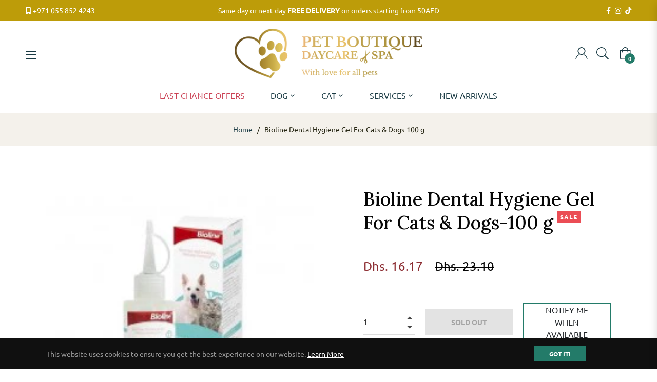

--- FILE ---
content_type: text/javascript; charset=utf-8
request_url: https://www.petboutique.ae/products/bioline-dental-hygiene-gel-for-cats-dogs-100-g.js
body_size: 148
content:
{"id":4640697712693,"title":"Bioline Dental Hygiene Gel For Cats \u0026 Dogs-100 g","handle":"bioline-dental-hygiene-gel-for-cats-dogs-100-g","description":"\u003cp\u003e\u003cb\u003eBioline Dental Hygiene Gel  For Cats \u0026amp; Dogs-100 g\u003c\/b\u003e\u003cbr\u003e\u003c\/p\u003e\n\u003cp\u003e\u003cspan\u003e\u003cb\u003eFor Dogs and Cats.-\u003c\/b\u003e\u003c\/span\u003e\u003c\/p\u003e\n\u003cul\u003e\n\u003cli\u003e\n\u003cspan\u003eCleans and cares for the teeth.\u003c\/span\u003e\u003cspan\u003e \u003c\/span\u003e\n\u003c\/li\u003e\n\u003cli\u003e\u003cspan\u003eKeeps breath nicely fresh\u003c\/span\u003e\u003c\/li\u003e\n\u003c\/ul\u003e\n\u003cp\u003e\u003cspan\u003e\u003cu\u003e\u003cb\u003e Directions for use:\u003c\/b\u003e\u003c\/u\u003e\u003c\/span\u003e\u003c\/p\u003e\n\u003cp\u003e\u003cspan\u003ePlease cut off the tip of the tube before the first use. Apply to the gums once a day and massage lightly. If some dental hygienic gel is swallowed, this is completely harmless\u003c\/span\u003e\u003c\/p\u003e\n\u003cp\u003e\u003cspan\u003e\u003cb\u003e\u003cu\u003eIngredients\u003c\/u\u003e\u003c\/b\u003e\u003c\/span\u003e\u003c\/p\u003e\n\u003cp\u003e\u003cspan\u003eWater, CBP940, Glycerin, Sorbital, Zinc gulconate, Lysozyme, Glucose oxidase, Proteases, Sodium Benzoate, Polysorbate20, Beef flavor, Sodium Hydrate.\u003c\/span\u003e\u003c\/p\u003e","published_at":"2020-08-13T18:06:07+04:00","created_at":"2020-08-13T18:06:05+04:00","vendor":"Bioline","type":"Pet Care","tags":["Last Chance"],"price":1617,"price_min":1617,"price_max":1617,"available":false,"price_varies":false,"compare_at_price":2310,"compare_at_price_min":2310,"compare_at_price_max":2310,"compare_at_price_varies":false,"variants":[{"id":32261870616629,"title":"Default Title","option1":"Default Title","option2":null,"option3":null,"sku":"","requires_shipping":true,"taxable":true,"featured_image":null,"available":false,"name":"Bioline Dental Hygiene Gel For Cats \u0026 Dogs-100 g","public_title":null,"options":["Default Title"],"price":1617,"weight":0,"compare_at_price":2310,"inventory_management":"shopify","barcode":"6970117122589","requires_selling_plan":false,"selling_plan_allocations":[]}],"images":["\/\/cdn.shopify.com\/s\/files\/1\/0295\/6823\/7621\/products\/6970117122589-228x228.jpg?v=1597327566"],"featured_image":"\/\/cdn.shopify.com\/s\/files\/1\/0295\/6823\/7621\/products\/6970117122589-228x228.jpg?v=1597327566","options":[{"name":"Title","position":1,"values":["Default Title"]}],"url":"\/products\/bioline-dental-hygiene-gel-for-cats-dogs-100-g","media":[{"alt":null,"id":7851543887925,"position":1,"preview_image":{"aspect_ratio":1.0,"height":228,"width":228,"src":"https:\/\/cdn.shopify.com\/s\/files\/1\/0295\/6823\/7621\/products\/6970117122589-228x228.jpg?v=1597327566"},"aspect_ratio":1.0,"height":228,"media_type":"image","src":"https:\/\/cdn.shopify.com\/s\/files\/1\/0295\/6823\/7621\/products\/6970117122589-228x228.jpg?v=1597327566","width":228}],"requires_selling_plan":false,"selling_plan_groups":[]}

--- FILE ---
content_type: text/javascript; charset=utf-8
request_url: https://www.petboutique.ae/products/bioline-dental-hygiene-gel-for-cats-dogs-100-g.js
body_size: 93
content:
{"id":4640697712693,"title":"Bioline Dental Hygiene Gel For Cats \u0026 Dogs-100 g","handle":"bioline-dental-hygiene-gel-for-cats-dogs-100-g","description":"\u003cp\u003e\u003cb\u003eBioline Dental Hygiene Gel  For Cats \u0026amp; Dogs-100 g\u003c\/b\u003e\u003cbr\u003e\u003c\/p\u003e\n\u003cp\u003e\u003cspan\u003e\u003cb\u003eFor Dogs and Cats.-\u003c\/b\u003e\u003c\/span\u003e\u003c\/p\u003e\n\u003cul\u003e\n\u003cli\u003e\n\u003cspan\u003eCleans and cares for the teeth.\u003c\/span\u003e\u003cspan\u003e \u003c\/span\u003e\n\u003c\/li\u003e\n\u003cli\u003e\u003cspan\u003eKeeps breath nicely fresh\u003c\/span\u003e\u003c\/li\u003e\n\u003c\/ul\u003e\n\u003cp\u003e\u003cspan\u003e\u003cu\u003e\u003cb\u003e Directions for use:\u003c\/b\u003e\u003c\/u\u003e\u003c\/span\u003e\u003c\/p\u003e\n\u003cp\u003e\u003cspan\u003ePlease cut off the tip of the tube before the first use. Apply to the gums once a day and massage lightly. If some dental hygienic gel is swallowed, this is completely harmless\u003c\/span\u003e\u003c\/p\u003e\n\u003cp\u003e\u003cspan\u003e\u003cb\u003e\u003cu\u003eIngredients\u003c\/u\u003e\u003c\/b\u003e\u003c\/span\u003e\u003c\/p\u003e\n\u003cp\u003e\u003cspan\u003eWater, CBP940, Glycerin, Sorbital, Zinc gulconate, Lysozyme, Glucose oxidase, Proteases, Sodium Benzoate, Polysorbate20, Beef flavor, Sodium Hydrate.\u003c\/span\u003e\u003c\/p\u003e","published_at":"2020-08-13T18:06:07+04:00","created_at":"2020-08-13T18:06:05+04:00","vendor":"Bioline","type":"Pet Care","tags":["Last Chance"],"price":1617,"price_min":1617,"price_max":1617,"available":false,"price_varies":false,"compare_at_price":2310,"compare_at_price_min":2310,"compare_at_price_max":2310,"compare_at_price_varies":false,"variants":[{"id":32261870616629,"title":"Default Title","option1":"Default Title","option2":null,"option3":null,"sku":"","requires_shipping":true,"taxable":true,"featured_image":null,"available":false,"name":"Bioline Dental Hygiene Gel For Cats \u0026 Dogs-100 g","public_title":null,"options":["Default Title"],"price":1617,"weight":0,"compare_at_price":2310,"inventory_management":"shopify","barcode":"6970117122589","requires_selling_plan":false,"selling_plan_allocations":[]}],"images":["\/\/cdn.shopify.com\/s\/files\/1\/0295\/6823\/7621\/products\/6970117122589-228x228.jpg?v=1597327566"],"featured_image":"\/\/cdn.shopify.com\/s\/files\/1\/0295\/6823\/7621\/products\/6970117122589-228x228.jpg?v=1597327566","options":[{"name":"Title","position":1,"values":["Default Title"]}],"url":"\/products\/bioline-dental-hygiene-gel-for-cats-dogs-100-g","media":[{"alt":null,"id":7851543887925,"position":1,"preview_image":{"aspect_ratio":1.0,"height":228,"width":228,"src":"https:\/\/cdn.shopify.com\/s\/files\/1\/0295\/6823\/7621\/products\/6970117122589-228x228.jpg?v=1597327566"},"aspect_ratio":1.0,"height":228,"media_type":"image","src":"https:\/\/cdn.shopify.com\/s\/files\/1\/0295\/6823\/7621\/products\/6970117122589-228x228.jpg?v=1597327566","width":228}],"requires_selling_plan":false,"selling_plan_groups":[]}

--- FILE ---
content_type: text/javascript; charset=utf-8
request_url: https://www.petboutique.ae/products/bioline-dental-hygiene-gel-for-cats-dogs-100-g.js
body_size: -62
content:
{"id":4640697712693,"title":"Bioline Dental Hygiene Gel For Cats \u0026 Dogs-100 g","handle":"bioline-dental-hygiene-gel-for-cats-dogs-100-g","description":"\u003cp\u003e\u003cb\u003eBioline Dental Hygiene Gel  For Cats \u0026amp; Dogs-100 g\u003c\/b\u003e\u003cbr\u003e\u003c\/p\u003e\n\u003cp\u003e\u003cspan\u003e\u003cb\u003eFor Dogs and Cats.-\u003c\/b\u003e\u003c\/span\u003e\u003c\/p\u003e\n\u003cul\u003e\n\u003cli\u003e\n\u003cspan\u003eCleans and cares for the teeth.\u003c\/span\u003e\u003cspan\u003e \u003c\/span\u003e\n\u003c\/li\u003e\n\u003cli\u003e\u003cspan\u003eKeeps breath nicely fresh\u003c\/span\u003e\u003c\/li\u003e\n\u003c\/ul\u003e\n\u003cp\u003e\u003cspan\u003e\u003cu\u003e\u003cb\u003e Directions for use:\u003c\/b\u003e\u003c\/u\u003e\u003c\/span\u003e\u003c\/p\u003e\n\u003cp\u003e\u003cspan\u003ePlease cut off the tip of the tube before the first use. Apply to the gums once a day and massage lightly. If some dental hygienic gel is swallowed, this is completely harmless\u003c\/span\u003e\u003c\/p\u003e\n\u003cp\u003e\u003cspan\u003e\u003cb\u003e\u003cu\u003eIngredients\u003c\/u\u003e\u003c\/b\u003e\u003c\/span\u003e\u003c\/p\u003e\n\u003cp\u003e\u003cspan\u003eWater, CBP940, Glycerin, Sorbital, Zinc gulconate, Lysozyme, Glucose oxidase, Proteases, Sodium Benzoate, Polysorbate20, Beef flavor, Sodium Hydrate.\u003c\/span\u003e\u003c\/p\u003e","published_at":"2020-08-13T18:06:07+04:00","created_at":"2020-08-13T18:06:05+04:00","vendor":"Bioline","type":"Pet Care","tags":["Last Chance"],"price":1617,"price_min":1617,"price_max":1617,"available":false,"price_varies":false,"compare_at_price":2310,"compare_at_price_min":2310,"compare_at_price_max":2310,"compare_at_price_varies":false,"variants":[{"id":32261870616629,"title":"Default Title","option1":"Default Title","option2":null,"option3":null,"sku":"","requires_shipping":true,"taxable":true,"featured_image":null,"available":false,"name":"Bioline Dental Hygiene Gel For Cats \u0026 Dogs-100 g","public_title":null,"options":["Default Title"],"price":1617,"weight":0,"compare_at_price":2310,"inventory_management":"shopify","barcode":"6970117122589","requires_selling_plan":false,"selling_plan_allocations":[]}],"images":["\/\/cdn.shopify.com\/s\/files\/1\/0295\/6823\/7621\/products\/6970117122589-228x228.jpg?v=1597327566"],"featured_image":"\/\/cdn.shopify.com\/s\/files\/1\/0295\/6823\/7621\/products\/6970117122589-228x228.jpg?v=1597327566","options":[{"name":"Title","position":1,"values":["Default Title"]}],"url":"\/products\/bioline-dental-hygiene-gel-for-cats-dogs-100-g","media":[{"alt":null,"id":7851543887925,"position":1,"preview_image":{"aspect_ratio":1.0,"height":228,"width":228,"src":"https:\/\/cdn.shopify.com\/s\/files\/1\/0295\/6823\/7621\/products\/6970117122589-228x228.jpg?v=1597327566"},"aspect_ratio":1.0,"height":228,"media_type":"image","src":"https:\/\/cdn.shopify.com\/s\/files\/1\/0295\/6823\/7621\/products\/6970117122589-228x228.jpg?v=1597327566","width":228}],"requires_selling_plan":false,"selling_plan_groups":[]}

--- FILE ---
content_type: text/javascript; charset=utf-8
request_url: https://www.petboutique.ae/products/bioline-dental-hygiene-gel-for-cats-dogs-100-g.js
body_size: 181
content:
{"id":4640697712693,"title":"Bioline Dental Hygiene Gel For Cats \u0026 Dogs-100 g","handle":"bioline-dental-hygiene-gel-for-cats-dogs-100-g","description":"\u003cp\u003e\u003cb\u003eBioline Dental Hygiene Gel  For Cats \u0026amp; Dogs-100 g\u003c\/b\u003e\u003cbr\u003e\u003c\/p\u003e\n\u003cp\u003e\u003cspan\u003e\u003cb\u003eFor Dogs and Cats.-\u003c\/b\u003e\u003c\/span\u003e\u003c\/p\u003e\n\u003cul\u003e\n\u003cli\u003e\n\u003cspan\u003eCleans and cares for the teeth.\u003c\/span\u003e\u003cspan\u003e \u003c\/span\u003e\n\u003c\/li\u003e\n\u003cli\u003e\u003cspan\u003eKeeps breath nicely fresh\u003c\/span\u003e\u003c\/li\u003e\n\u003c\/ul\u003e\n\u003cp\u003e\u003cspan\u003e\u003cu\u003e\u003cb\u003e Directions for use:\u003c\/b\u003e\u003c\/u\u003e\u003c\/span\u003e\u003c\/p\u003e\n\u003cp\u003e\u003cspan\u003ePlease cut off the tip of the tube before the first use. Apply to the gums once a day and massage lightly. If some dental hygienic gel is swallowed, this is completely harmless\u003c\/span\u003e\u003c\/p\u003e\n\u003cp\u003e\u003cspan\u003e\u003cb\u003e\u003cu\u003eIngredients\u003c\/u\u003e\u003c\/b\u003e\u003c\/span\u003e\u003c\/p\u003e\n\u003cp\u003e\u003cspan\u003eWater, CBP940, Glycerin, Sorbital, Zinc gulconate, Lysozyme, Glucose oxidase, Proteases, Sodium Benzoate, Polysorbate20, Beef flavor, Sodium Hydrate.\u003c\/span\u003e\u003c\/p\u003e","published_at":"2020-08-13T18:06:07+04:00","created_at":"2020-08-13T18:06:05+04:00","vendor":"Bioline","type":"Pet Care","tags":["Last Chance"],"price":1617,"price_min":1617,"price_max":1617,"available":false,"price_varies":false,"compare_at_price":2310,"compare_at_price_min":2310,"compare_at_price_max":2310,"compare_at_price_varies":false,"variants":[{"id":32261870616629,"title":"Default Title","option1":"Default Title","option2":null,"option3":null,"sku":"","requires_shipping":true,"taxable":true,"featured_image":null,"available":false,"name":"Bioline Dental Hygiene Gel For Cats \u0026 Dogs-100 g","public_title":null,"options":["Default Title"],"price":1617,"weight":0,"compare_at_price":2310,"inventory_management":"shopify","barcode":"6970117122589","requires_selling_plan":false,"selling_plan_allocations":[]}],"images":["\/\/cdn.shopify.com\/s\/files\/1\/0295\/6823\/7621\/products\/6970117122589-228x228.jpg?v=1597327566"],"featured_image":"\/\/cdn.shopify.com\/s\/files\/1\/0295\/6823\/7621\/products\/6970117122589-228x228.jpg?v=1597327566","options":[{"name":"Title","position":1,"values":["Default Title"]}],"url":"\/products\/bioline-dental-hygiene-gel-for-cats-dogs-100-g","media":[{"alt":null,"id":7851543887925,"position":1,"preview_image":{"aspect_ratio":1.0,"height":228,"width":228,"src":"https:\/\/cdn.shopify.com\/s\/files\/1\/0295\/6823\/7621\/products\/6970117122589-228x228.jpg?v=1597327566"},"aspect_ratio":1.0,"height":228,"media_type":"image","src":"https:\/\/cdn.shopify.com\/s\/files\/1\/0295\/6823\/7621\/products\/6970117122589-228x228.jpg?v=1597327566","width":228}],"requires_selling_plan":false,"selling_plan_groups":[]}